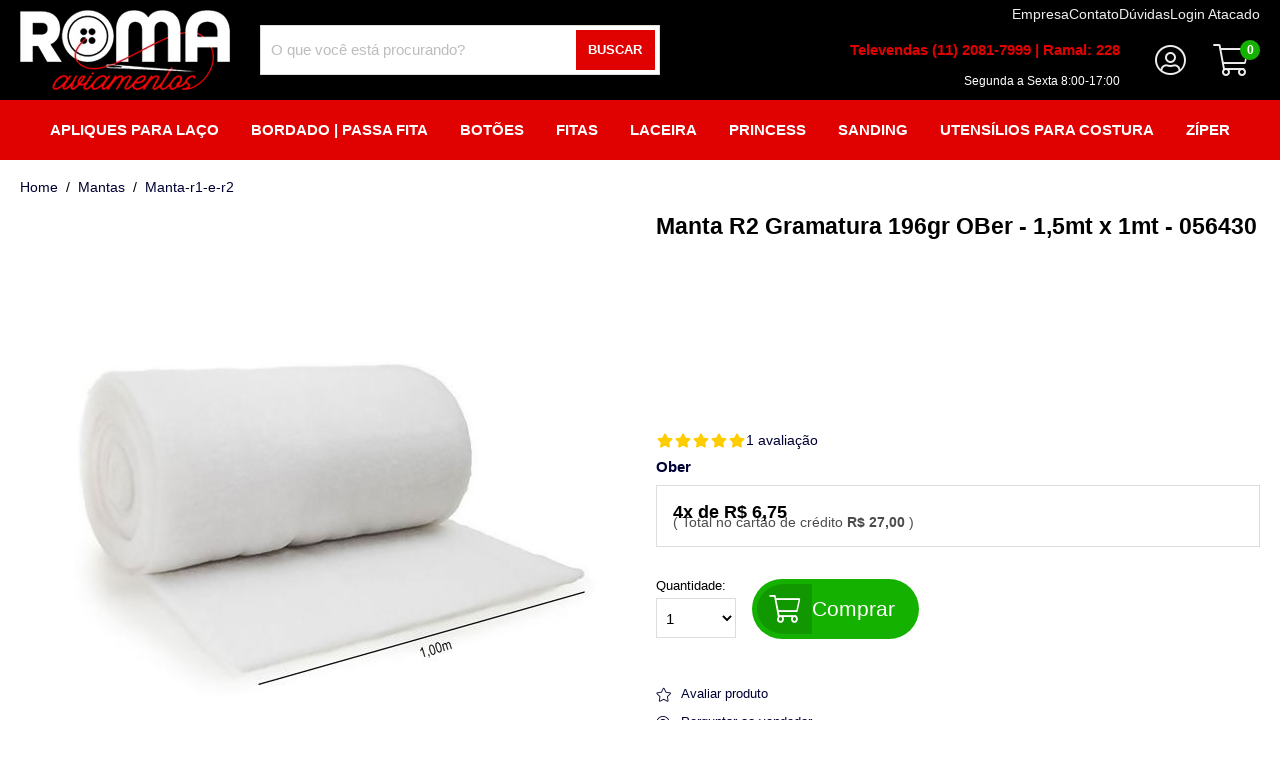

--- FILE ---
content_type: text/html; Charset=UTF-8
request_url: https://www.romaaviamentos.com.br/manta-r2-gramatura-196gr-ober--15mt-x-1mt--056430.78717.html
body_size: 10710
content:
<!doctype html>
<html class="no-js" lang="pt-br">

<head>
	<meta charset="utf-8">
	<title>Manta R2 Gramatura 196gr OBer - 1,5mt x 1mt - 056430</title>
	<meta name="description" content="compre Manta R2 Gramatura 196gr OBer RomaAviamentos.com.br Fazemos envios para todo Brasil e Parcelamos o seu pedido no cartão de crédito sem juros.">
	<meta http-equiv="X-UA-Compatible" content="IE=edge">
	<meta name="viewport" content="width=device-width, initial-scale=1.0">	
	<meta name="language" content="pt-br" />
	<link rel="shortcut icon" href="/favicon.ico" type="image/x-icon" />
	<link rel='canonical' href='https://www.romaaviamentos.com.br/manta-r2-gramatura-196gr-ober--15mt-x-1mt--056430.78717.html' />
	<meta name="theme-color" content="#fafafa">

	<meta property="og:title" content="Manta R2 Gramatura 196gr OBer - 1,5mt x 1mt - 056430" />
	<meta property="og:description" content="compre Manta R2 Gramatura 196gr OBer RomaAviamentos.com.br Fazemos envios para todo Brasil e Parcelamos o seu pedido no cartão de crédito sem juros." />
	<meta property="og:url" content='https://www.romaaviamentos.com.br/manta-r2-gramatura-196gr-ober--15mt-x-1mt--056430.78717.html' />
	<meta property='og:image' content='/octopus/design/images/102/products/b/manta poli ob patchowrk 2.jpg' />

	<!-- Place favicon.ico in the root directory -->

	<!-- CSS -->
	<link rel="stylesheet" href="/octopus/next/assets/css/product/normalize.css" media="screen and (min-width: 1px)">
	<link rel="preload" href="/octopus/next/assets/css/product/swiper-bundle.min.css" as="style" onload="this.onload=null;this.rel='stylesheet'">
	<noscript>
	<link rel="stylesheet" href="/octopus/next/assets/css/product/swiper-bundle.min.css" />
	</noscript>
	<link rel="preload" href="/octopus/next/assets/css/autoComplete.min.css" as="style" onload="this.onload=null;this.rel='stylesheet'">
	<noscript>
	<link rel="stylesheet" href="/octopus/next/assets/css/autoComplete.min.css" />
	</noscript>
	<link rel="stylesheet" href="/octopus/next/assets/css/product/style.css?v=202202011450" media="screen and (min-width: 1px)" />
	<link rel="shortcut icon" href="/favicon.ico" type="image/x-icon" />
<link rel="preload" href="/octopus/design/fonts/font-awesome/5.6.3/css/light.min.css" as="style" onload="this.onload=null;this.rel='stylesheet'">
<noscript><link rel="stylesheet" href="/octopus/design/fonts/font-awesome/5.6.3/css/light.min.css" /></noscript>
<link rel="preload" href="/octopus/design/fonts/font-awesome/5.6.3/css/brands.min.css" as="style" onload="this.onload=null;this.rel='stylesheet'">
<noscript><link rel="stylesheet" href="/octopus/design/fonts/font-awesome/5.6.3/css/brands.min.css" /></noscript>
<link rel="preload" href="/octopus/design/fonts/font-awesome/5.6.3/css/fontawesome.min.css" as="style" onload="this.onload=null;this.rel='stylesheet'">
<noscript><link rel="stylesheet" href="/octopus/design/fonts/font-awesome/5.6.3/css/fontawesome.min.css" /></noscript>
<link rel="stylesheet" href="/octopus/design/css/102_vars.css" />
	<link rel="stylesheet" href="/octopus/design/css/102_1_0_29_product.css" media="screen and (min-width: 1px)" />

	<!-- JS -->
	<script type="application/ld+json">
	[{"@context":"http://schema.org","@type":"WebSite","name":"Roma Aviamentos, Armarinhos e Artesanatos Online ","alternateName":"romaaviamentos","url":"https://www.romaaviamentos.com.br","potentialAction":{"@type":"SearchAction","target":"https://www.romaaviamentos.com.br/octopus/?m=QS&qsf=0&qs={qs}","query-input":"required name=qs"}},{"@context":"http://schema.org","@type":"BreadcrumbList","itemListElement":[{"@type":"ListItem","position":1,"item":{"@id":"https://www.romaaviamentos.com.br","name":"home"}},{"@type":"ListItem","position":2,"item":{"@id":"https://www.romaaviamentos.com.br/mantas","name":"Mantas"}},{"@type":"ListItem","position":3,"item":{"@id":"https://www.romaaviamentos.com.br/mantas/manta-r1-e-r2","name":"manta-r1-e-r2"}}]},{"@context":"https://schema.org/","@type":"Product","name":"Manta R2 Gramatura 196gr OBer - 1,5mt x 1mt - 056430","image":["/octopus/design/images/102/products/b/manta poli ob patchowrk 2.jpg"],"description":"Manta R2 Gramatura 196gr OBer - 1,5mt x 1mt\nIdeal para enchimentos e sustentabilidade na hora de confeccionar peças de vestuário , acessórios e muito mais.\n\nCor: Branca \n\nTamanho: 1,50mt x 1mt\n\nGramatura: 196gr.\n\nComposição: 100% Poliéster.","sku":"056430","gtin13":"7890000564304","brand":{"@type":"Brand","name":"Ober"},"aggregateRating":{"@type":"AggregateRating","ratingValue":5,"reviewCount":1},"review":{"@type":"Review","reviewRating":{"@type":"Rating","ratingValue":5},"author":{"@type":"Person","name":"Marines Dalila Allebrandt Teixeira"}},"offers":[{"@type":"Offer","url":"https://www.romaaviamentos.com.br/manta-r2-gramatura-196gr-ober--15mt-x-1mt--056430.78717.html","priceCurrency":"BRL","price":27,"priceSpecification":{"@type":"UnitPriceSpecification","priceType":"https://schema.org/ListPrice","price":27,"priceCurrency":"BRL"},"itemCondition":"https://schema.org/NewCondition","availability":"http://schema.org/InStock","seller":{"@type":"Organization","name":"Roma Aviamentos, Armarinhos e Artesanatos Online "}}]}]
	</script>

	
<!-- Google Tag Manager -->
<script>var dataLayer = dataLayer || [];(function(w,d,s,l,i){w[l]=w[l]||[];w[l].push({'gtm.start':
new Date().getTime(),event:'gtm.js'});var f=d.getElementsByTagName(s)[0],
j=d.createElement(s),dl=l!='dataLayer'?'&l='+l:'';j.async=true;j.src=
'https://www.googletagmanager.com/gtm.js?id='+i+dl;f.parentNode.insertBefore(j,f);
})(window,document,'script','dataLayer','GTM-N9CJ8SV');</script>
<!-- End Google Tag Manager -->
	
<!-- Facebook Pixel Code -->
<script>
!function(f,b,e,v,n,t,s)
{if(f.fbq)return;n=f.fbq=function(){n.callMethod?
n.callMethod.apply(n,arguments):n.queue.push(arguments)};
if(!f._fbq)f._fbq=n;n.push=n;n.loaded=!0;n.version='2.0';
n.queue=[];t=b.createElement(e);t.async=!0;
t.src=v;s=b.getElementsByTagName(e)[0];
s.parentNode.insertBefore(t,s)}(window, document,'script',
'https://connect.facebook.net/pt_BR/fbevents.js');
fbq('init', '');
fbq('track', 'PageView');
</script>
<noscript>
<img height="1" width="1" style="display:none" 
src="https://www.facebook.com/tr?id=&ev=PageView&noscript=1"/>
</noscript>
<!-- End Facebook Pixel Code -->
	
</head>
<body id="product_view">


<!-- Google Tag Manager (noscript) -->
<noscript><iframe src="https://www.googletagmanager.com/ns.html?id=GTM-N9CJ8SV"
height="0" width="0" style="display:none;visibility:hidden"></iframe></noscript>
<!-- End Google Tag Manager (noscript) -->


	<header>
		<div class="fluid-wrapper">
			<div id="logo">
				<a href="/" aria-label="home">
					<img
						id="logo_img"
						src="/octopus/design/images/102/logo.png"
						alt="Roma Aviamentos, Armarinhos e Artesanatos Online "
						width="200"
						height="100"
					/>
				</a>
			</div>
			
<div id="menu0">
	<input id="mn0_toggle" class="hidden" type="checkbox">
	<label for="mn0_toggle" class="icon-toggle"></label>
<ul><li><span id='mn0_0' class='mn0'><a href="/"><span>home</span></a></span></li><li><span id='mn0_1' class='mn0'><a href="https://www.romaaviamentos.com.br/quem-somos/"><span>empresa</span></a></span></li><li><span id='mn0_2' class='mn0'><a href="https://www.romaaviamentos.com.br/contato/"><span>contato</span></a></span></li><li><span id='mn0_3' class='mn0'><a href="https://www.romaaviamentos.com.br/duvidas/"><span>dúvidas</span></a></span></li><li><span id='mn0_4' class='mn0'><a href="https://www.romaaviamentos.com.br/login-atacado"><span>login atacado</span></a></span></li></ul>
</div>

			<div id="menuU">
				<input id="mnU_toggle" class="hidden" type="checkbox" />
				<label for="mnU_toggle" class="icon-toggle"></label>
				<ul>
					<li id="mnU_1"><a href="/account" rel="nofollow"><span>Meu cadastro</span></a></li>
					<li id="mnU_2"><a href="/account/orders" rel="nofollow"><span>Meus pedidos</span></a></li>
					<li id="mnU_4">
						<div id="nav-account">
							<span class="nav_title">Olá, </span>
							<span class="nav_login"><a href="/account" rel="nofollow">Faça seu login</a></span>
						</div>
					</li>
				</ul>
			</div>
			<form id="quicksearch-form" name="quickSearchFrm" method="GET" action="/?m=QS&origin=frm">
				<input type="hidden" name="m" value="QS" />
				<input type="hidden" name="origin" value="frm" />
				<input id="quicksearch_toggle" class="hidden" type="checkbox" />
				<label for="quicksearch_toggle" class="icon-toggle"></label>

				<div id="quicksearch-container" class="quicksearch_top">
					<div id="quicksearch-search" class="autoComplete_wrapper">
						<input id="autoComplete" name="qs" type="search" dir="ltr" spellcheck=false autocorrect="off" autocomplete="off" autocapitalize="off" />
					</div>
					<button id="quicksearch-button">Buscar</button>
				</div>

			</form>
			<div id="nav_cart">
				<div id="nav_cart_header">
					<a class="icon-toggle" href="/cart" rel="nofollow">
						<span>Meu Carrinho</span>
					</a>
					<div id="nav_cart_total_items">0</div>
				</div>
			</div>
		</div>
	</header>
	<div id="main_container">
		<nav id="shop_nav"></nav>
		<div id='banner_1'><div id="televendas" class="imagem3" style="position:absolute;top:35px;right:160px;z-index:1000;text-align:right;line-height:2em;color:#fff;">
	<span style="display:block;font-weight:600;color:#e00200;">Televendas (11) 2081-7999 | Ramal: 228</span>
	<span style="font-size:.8em;">Segunda a Sexta 8:00-17:00</span>
</div></div><div id='banner_4'><ul id="menuX">
	<li>
		<a>Apliques para laço</a>
		<ul>
			<li><a href="/apliques-para-laco/apliques-para-lacos">Apliques Para Laços</a> </li>
			<li><a href="/apliques-para-laco/aplique-de-acrilico">Aplique de acrílico</a> </li>
			<li><a href="/apliques-para-laco/aplique-de-silicone">Aplique de silicone </a> </li>
			<li><a href="/apliques-para-laco/aplique-de-resina">Aplique de resina </a> </li>
			<li><a href="/apliques-para-laco/aplique-glitter">Aplique glitter</a> </li>
			<li><a href="/apliques-para-laco/aplique-paete">Aplique paetê</a> </li>
			<li><a href="/apliques-para-laco/aplique-biscuit">Aplique biscuit</a> </li>
			<li><a href="/apliques-para-laco/aplique-metalizado">Aplique metalizado</a> </li>
			<li><a href="/apliques-para-laco/aplique-transparente">Aplique transparente</a> </li>
			<li><a href="/apliques-para-laco/ver-todos-apliques-para-laco">Ver todos Apliques para Laço</a> </li>
		</ul>
	</li>
	<li>
		<a href="/bordado--passa-fita">Bordado | Passa fita</a>
		<ul>
			<li><a href="/bordado--passa-fita/faixa-digital">Faixa Digital</a></li>
			<li><a href="/bordado--passa-fita/bordado">Bordado</a></li>
			<li><a href="/bordado--passa-fita/bordado-ingles">Bordado inglês</a></li>
			<li><a href="bordado--passa-fita/passa-fita">Passa fita</a></li>
			<li><a href="/bordado--passa-fita/faixa-ponto-cruz">Faixa ponto cruz</a></li>
			<li><a href="/bordado--passa-fita/ver-todos-bordadopassa-fita">Ver todos Bordado|Passa Fita</a></li>
		</ul>
	</li>
	<li>
		<a href="/botoes">Botões</a>
		<ul>
			<li><a href="/botoes/botao-de-metal">Botão de Metal</a></li>
			<li><a href="/botoes/botoes-2-furos">Botões 2 furos</a></li>
			<li><a href="/botoes/botoes-4-furo">Botões 4 furos</a></li>
			<li><a href="/botoes/botoes-artesanais">Botões artesanais</a></li>
			<li><a href="/botoes/botoes-imantados">Botões Imantados </a></li>
			<li><a href="/botoes/botoes-infantis">Botões infantis</a></li>
			<li><a href="/botoes/botoes-com-pe">Botões com pé</a></li>
			<li><a href="/botoes/botoes-de-madeira">Botões de madeira</a></li>
			<li><a href="/botoes/botoes-de-resina">Botões de resina</a></li>
			<li><a href="/botoes/botoes-flex-jeans">Botões flex jeans</a></li>
			<li><a href="/botoes/botoes-para-camisaria">Botões para camisaria</a></li>
			<li><a href="/botoes/botoes-para-forrar">Botões para forrar</a></li>
			<li><a href="/botoes/botoes-patchwork">Botões patchwork</a></li>
			<li><a href="/botoes/botoes-madreperola">Botões madrepérola</a></li>
			<li><a href="/botoes/botoes-de-pressao--ferro">Botões de pressão | Ferro</a></li>
			<li><a href="/botoes/botoes-de-pressao--plastico">Botões de pressão | Plástico</a></li>
			<li><a href="/botoes/ver-todos-botoes">Ver todos Botões</a></li>
		</ul>
	</li>
	<li>
		<a href="/fitas">Fitas</a>
		<ul>
			<li><a href="/fitas/borda-trabalhada">Borda Trabalhada </a></li>
			<li><a href="/fitas/raffia">Raffia</a></li>
			<li><a href="/fitas/sanding">Sanding</a></li>
			<li><a href="/fitas/gorgurao-lisa">Gorgurão lisa</a></li>
			<li><a href="/fitas/gorgurao-estampada">Gorgurão estampada</a></li>
			<li><a href="/fitas/cetim-lisa">Cetim lisa</a></li>
			<li><a href="/fitas/cetim-estampada">Cetim estampada</a></li>
			<li><a href="/fitas/pespontada">Pespontada</a></li>
			<li><a href="/fitas/degrade">Degradê</a></li>
			<li><a href="/fitas/dupla-face">Dupla face</a></li>
			<li><a href="/fitas/organza">Organza</a></li>
			<li><a href="/fitas/vazada">Vazada</a></li>
			<li><a href="/fitas/aramada">Aramada</a></li>
			<li><a href="/fitas/voal">Voal</a></li>
			<li><a href="/fitas/glitter">Glitter</a></li>
			<li><a href="/fitas/ver-todos--fitas">Xadrez</a></li>
			<li><a href="/fitas/poa">Poá</a></li>
			<li><a href="/fitas/pet">Pet</a></li>
			<li><a href="/fitas/juta">Juta</a></li>
			<li><a href="/fitas/jeans">Jeans</a></li>
			<li><a href="/fitas/tafeta">Tafetá</a></li>
			<li><a href="/fitas/veludo">Veludo</a></li>
			<li><a href="/fitas/crinol">Crinol</a></li>
			<li><a href="/fitas/carnaval">Carnaval</a></li>
			<li><a href="/fitas/pascoa">Páscoa </a></li>
			<li><a href="/fitas/festa-junina">Festa Junina</a></li>
			<li><a href="/fitas/halloween">Halloween</a></li>
			<li><a href="/fitas/natal">Natal</a></li>
			<li><a href="/fitas/ver-todos-fitas">Ver todos Fitas</a></li>
		</ul>
	</li>
	<li>
		<a href="/laceira">Laceira</a>
		<ul>
			<li><a href="/laceira/elasticos-pet--xuxinhas">Elásticos Pet | Xuxinhas</a></li>
			<li><a href="/laceira/fita-com-borda-trabalhada">Fita com Borda Trabalhada</a></li>
			<li><a href="/laceira/fita-gorgurao-lisa">Fita gorgurão lisa</a></li>
			<li><a href="/laceira/fita-tule">Fita Tule</a></li>
			<li><a href="/laceira/glitter">Glitter</a></li>
			<li><a href="/laceira/laco-piscina">Laço Piscina</a></li>
			<li><a href="/laceira/pingentes">Pingentes </a></li>
			<li><a href="/laceira/fita-gorgurao-estampada">Fita gorgurão estampada</a></li>
			<li><a href="/laceira/fita-de-cetim-lisa">Fita de cetim lisa</a></li>
			<li><a href="/laceira/fita-de-cetim-estampada">Fita de cetim estampada</a></li>
			<li><a href="/laceira/fita-pespontada">Fita pespontada</a></li>
			<li><a href="/laceira/fita-dupla-face">Fita dupla face</a></li>
			<li><a href="/laceira/fita-vazada">Fita vazada </a></li>
			<li><a href="/laceira/fita-degrade">Fita degradê</a></li>
			<li><a href="/laceira/fita-organza">Fita organza</a></li>
			<li><a href="/laceira/fita-glitter">Fita glitter</a></li>
			<li><a href="/laceira/fita-jeans">Fita jeans</a></li>
			<li><a href="/laceira/fita-voal">Fita voal</a></li>
			<li><a href="/laceira/tubo-de-strass">Tubo de strass</a></li>
			<li><a href="/laceira/aplique-de-acrilico">Aplique de acrílico</a></li>
			<li><a href="/laceira/aplique-de-silicone">Aplique de silicone </a></li>
			<li><a href="/laceira/aplique-biscuit">Aplique biscuit</a></li>
			<li><a href="/laceira/aplique-de-resina">Aplique de resina</a></li>
			<li><a href="/laceira/aplique-glitter_brilho">Aplique glitter/brilho</a></li>
			<li><a href="/laceira/aplique-metalizado">Aplique metalizado</a></li>
			<li><a href="/laceira/aplique-paete">Aplique paetê</a></li>
			<li><a href="/laceira/aplique-transparente">Aplique transparente</a></li>
			<li><a href="/laceira/meia-de-seda">Meia de seda</a></li>
			<li><a href="/laceira/enfeites">Enfeites</a></li>
			<li><a href="/laceira/pompom">Pompom</a></li>
			<li><a href="/laceira/presilha">Presilha</a></li>
			<li><a href="/laceira/tiara">Tiara</a></li>
			<li><a href="/laceira/lonita">Lonita</a></li>
			<li><a href="/laceira/perola">Pérola</a></li>
			<li><a href="/laceira/meia-perola">Meia pérola</a></li>
			<li><a href="/laceira/micangas">Miçangas</a></li>
			<li><a href="/laceira/lacos">Laços</a></li>
			<li><a href="/laceira/kits">Kits</a></li>
			<li><a href="/laceira/acessorios">Acessórios</a></li>
			<li><a href="/laceira/ver-todos-acessorios-laceira">Ver todos Acessórios Laceira</a></li>
		</ul>
	</li>
	<li>
		<a>Princess</a>
		<ul>
			<li><a href="/princess/apliques">Apliques</a></li>
			<li><a href="/princess/fitas">Fitas</a></li>
		</ul>
	</li>
	<li>
		<a>Sanding</a>
		<ul>
			<li><a href="/sanding/fitas-de-gorgurao-com-100y">Fitas de gorgurão com 100y</a> </li>
			<li><a href="/sanding/fitas-de-gorgurao-com-10m">Fitas de gorgurão com 10m</a> </li>
			<li><a href="/sanding/kit-gorgurao">Kit gorgurão</a> </li>
		</ul>
	</li>
	<li>
		<a href="/utensilios-para-costura/ver-todos--utensilios">Utensílios para Costura</a>
		<ul>
			<li><a href="/utensilios-para-costura/agulhas">Agulhas </a></li>
			<li><a href="/utensilios-para-costura/alfinete">Alfinete </a></li>
			<li><a href="/utensilios-para-costura/alicate">Alicate</a></li>
			<li><a href="/utensilios-para-costura/barbatana">Barbatana</a></li>
			<li><a href="/utensilios-para-costura/bobina">Bobina </a></li>
			<li><a href="/utensilios-para-costura/calcador">Calcador</a></li>
			<li><a href="/utensilios-para-costura/cortadores">Cortadores </a></li>
			<li><a href="/utensilios-para-costura/etiquetadoras">Etiquetadoras</a></li>
			<li><a href="/utensilios-para-costura/etiquetas">Etiquetas </a></li>
			<li><a href="/utensilios-para-costura/ferro-de-passar">Ferro de Passar</a></li>
			<li><a href="/utensilios-para-costura/furador-de-tecido">Furador de Tecido </a></li>
			<li><a href="/utensilios-para-costura/grampeador">Grampeador</a></li>
			<li><a href="/utensilios-para-costura/luminarias">Luminárias</a></li>
			<li><a href="/utensilios-para-costura/maquina-de-corte">Máquina de Corte</a></li>
			<li><a href="/utensilios-para-costura/maquina-de-croche">Máquina de Crochê</a></li>
			<li><a href="/utensilios-para-costura/marcador-de-tecido">Marcador de Tecido</a></li>
			<li><a href="/utensilios-para-costura/matriz-e-prensas">Matriz e Prensas</a></li>
			<li><a href="/utensilios-para-costura/organizadores">Organizadores</a></li>
			<li><a href="/utensilios-para-costura/passadores">Passadores</a></li>
			<li><a href="/utensilios-para-costura/pincas">Pinças </a></li>
			<li><a href="/utensilios-para-costura/pistola-de-cola-quente">Pistola de Cola Quente </a></li>
			<li><a href="/utensilios-para-costura/pistola-de-tag">Pistola de Tag</a></li>
			<li><a href="/utensilios-para-costura/prendedores">Prendedores</a></li>
			<li><a href="/utensilios-para-costura/refis-diversos">Refis Diversos</a></li>
			<li><a href="/utensilios-para-costura/reguas">Réguas </a></li>
			<li><a href="/utensilios-para-costura/sapatas">Sapatas</a></li>
			<li><a href="/utensilios-para-costura/suportes-e-bases">Suportes e Bases</a></li>
			<li><a href="/utensilios-para-costura/tabuas">Tabuas </a></li>
			<li><a href="/utensilios-para-costura/tesouras">Tesouras</a></li>
			<li><a href="/utensilios-para-costura/trenas">Trenas</a></li>
			<li><a href="/utensilios-para-costura/ver-todos-utensilios">Ver Todos Utensílios</a></li>
		</ul>
	</li>
	<li>
		<a href="/ziper">Zíper</a>
		<ul>
			<li><a href="/ziper/cursor">Cursor</a></li>
			<li><a href="/ziper/ziper-comum">Zíper comum</a></li>
			<li><a href="/ziper/ziper-invisivel">Zíper invisível</a></li>
			<li><a href="/ziper/ziper-metal">Zíper metal</a></li>
			<li><a href="/ziper/ziper-metro">Ziper metro</a></li>
			<li><a href="/ziper/ziper-comum">Zíper destacável</a></li>
			<li><a href="/ziper/ziper-aluminizado">Zíper aluminizado</a></li>
			<li><a href="/ziper/ziper-vislon-destacavel">Zíper vislon destacável</a></li>
			<li><a href="/ziper/ver-todos-ziper">Ver todos Zíper</a></li>
		</ul>
	</li>
</ul>

<style>
#ddm #ddm_1127 h2 a[href="https://www.romaaviamentos.com.br/promocao"]{color: #ff6699;}
#ddm_200 ul a{color: #f69}
</style>
</div><div id='banner_2006'><!--<a href="https://api.whatsapp.com/send?phone=5511996557731" target="_blank" style="position:fixed;bottom:30px;right:30px;z-index:1000;" rel="noreferrer">
	<img src="/octopus/design/images/102/misc/logowhatsapp.png" style="display:block" width="80" height="80">
</a>--></div>
		<main class="product-simple">
			<div class="fluid-wrapper">
				<div id="product_dynamics">
					<div class="fluid-wrapper">
						<div class="breadcrumb">
							
							<a href="https://www.romaaviamentos.com.br">
							home
							</a>
							
							<span class="breadcrumb-div"></span>
							
							<a href="https://www.romaaviamentos.com.br/mantas">
							Mantas
							</a>
							
							<span class="breadcrumb-div"></span>
							
							<a href="https://www.romaaviamentos.com.br/mantas/manta-r1-e-r2">
							manta-r1-e-r2
							</a>
							
						</div>
						<h1>Manta R2 Gramatura 196gr OBer - 1,5mt x 1mt - 056430</h1>
						<div id='product_gallery'>
							<div id='product_gallery_big'>
	<div class='swiper-container'>
		<div class='swiper-wrapper'><div class='swiper-slide product-zoom-link'>
	<img src='/octopus/design/images/102/products/b/manta poli ob patchowrk 2.jpg' alt='manta poli ob patchowrk 2' width='600' height='600' fetchpriority='high' />
</div>		</div>
		<div class='swiper-pagination'></div>
	</div>
</div>
<div id='product_gallery_thumbs'>
	<div class='swiper-container has-navigation'>
		<div class='swiper-wrapper'><div class='swiper-slide'>
	<img data-src='/octopus/design/images/102/products/t/manta poli ob patchowrk 2.jpg' alt='manta poli ob patchowrk 2' width='120' height='120' class='swiper-lazy' />
	<div class='swiper-lazy-preloader'></div>
</div>		</div>
		<div class='swiper-button-prev'></div>
		<div class='swiper-button-next'></div>
	</div>
</div>
						</div>
						<div id="product_texts">
							<div id="product_tags">
								<div id="product_status" class="product-status-1">
									<span></span>
								</div>
								<div id="product_promotion"></div>
								
							</div>			
							<div id="product_review">
								
<a href="#product_reviews">
	<span class="rating-stars">
		<svg viewBox='0 0 576 512' width='15' height='15' class='star'><path d='M259.3 17.8L194 150.2 47.9 171.5c-26.2 3.8-36.7 36.1-17.7 54.6l105.7 103-25 145.5c-4.5 26.3 23.2 46 46.4 33.7L288 439.6l130.7 68.7c23.2 12.2 50.9-7.4 46.4-33.7l-25-145.5 105.7-103c19-18.5 8.5-50.8-17.7-54.6L382 150.2 316.7 17.8c-11.7-23.6-45.6-23.9-57.4 0z'></path></svg><svg viewBox='0 0 576 512' width='15' height='15' class='star'><path d='M259.3 17.8L194 150.2 47.9 171.5c-26.2 3.8-36.7 36.1-17.7 54.6l105.7 103-25 145.5c-4.5 26.3 23.2 46 46.4 33.7L288 439.6l130.7 68.7c23.2 12.2 50.9-7.4 46.4-33.7l-25-145.5 105.7-103c19-18.5 8.5-50.8-17.7-54.6L382 150.2 316.7 17.8c-11.7-23.6-45.6-23.9-57.4 0z'></path></svg><svg viewBox='0 0 576 512' width='15' height='15' class='star'><path d='M259.3 17.8L194 150.2 47.9 171.5c-26.2 3.8-36.7 36.1-17.7 54.6l105.7 103-25 145.5c-4.5 26.3 23.2 46 46.4 33.7L288 439.6l130.7 68.7c23.2 12.2 50.9-7.4 46.4-33.7l-25-145.5 105.7-103c19-18.5 8.5-50.8-17.7-54.6L382 150.2 316.7 17.8c-11.7-23.6-45.6-23.9-57.4 0z'></path></svg><svg viewBox='0 0 576 512' width='15' height='15' class='star'><path d='M259.3 17.8L194 150.2 47.9 171.5c-26.2 3.8-36.7 36.1-17.7 54.6l105.7 103-25 145.5c-4.5 26.3 23.2 46 46.4 33.7L288 439.6l130.7 68.7c23.2 12.2 50.9-7.4 46.4-33.7l-25-145.5 105.7-103c19-18.5 8.5-50.8-17.7-54.6L382 150.2 316.7 17.8c-11.7-23.6-45.6-23.9-57.4 0z'></path></svg><svg viewBox='0 0 576 512' width='15' height='15' class='star'><path d='M259.3 17.8L194 150.2 47.9 171.5c-26.2 3.8-36.7 36.1-17.7 54.6l105.7 103-25 145.5c-4.5 26.3 23.2 46 46.4 33.7L288 439.6l130.7 68.7c23.2 12.2 50.9-7.4 46.4-33.7l-25-145.5 105.7-103c19-18.5 8.5-50.8-17.7-54.6L382 150.2 316.7 17.8c-11.7-23.6-45.6-23.9-57.4 0z'></path></svg>
	</span>
	<span class="reviews-desc">1 avaliação</span>
</a>

							</div>
							
<div id="product_description">
	<a id="product_brand" href='/ober'>
		Ober
	</a>
	<div>Manta R2 Gramatura 196gr OBer - 1,5mt x 1mt<br />Ideal para enchimentos e sustentabilidade na hora de confeccionar peças de vestuário , acessórios e muito mais.<br /><br />Cor: Branca <br /><br />Tamanho: 1,50mt x 1mt<br /><br />Gramatura: 196gr.<br /><br />Composição: 100% Poliéster.</div>
</div>

<div id="product_prices" >
	
</div>

<div id="product_availability" >
	<form id='product_buy_form' name='productBuyFrm' method='POST' action='/cart/add'>
	<label>
		Quantidade:
		<select id='product_availability_quantity' name='idVariant-78717'><option value='1'>1</option><option value='2'>2</option><option value='3'>3</option><option value='4'>4</option><option value='5'>5</option><option value='6'>6</option><option value='7'>7</option><option value='8'>8</option><option value='9'>9</option><option value='10'>10</option><option value='11'>11</option><option value='12'>12</option><option value='13'>13</option><option value='14'>14</option><option value='15'>15</option><option value='16'>16</option><option value='17'>17</option><option value='18'>18</option><option value='19'>19</option><option value='20'>20</option><option value='21'>21</option><option value='22'>22</option><option value='23'>23</option><option value='24'>24</option><option value='25'>25</option><option value='26'>26</option><option value='27'>27</option><option value='28'>28</option><option value='29'>29</option><option value='30'>30</option><option value='31'>31</option><option value='32'>32</option><option value='33'>33</option><option value='34'>34</option><option value='35'>35</option><option value='36'>36</option><option value='37'>37</option><option value='38'>38</option><option value='39'>39</option><option value='40'>40</option><option value='41'>41</option><option value='42'>42</option><option value='43'>43</option><option value='44'>44</option><option value='45'>45</option><option value='46'>46</option><option value='47'>47</option><option value='48'>48</option><option value='49'>49</option><option value='50'>50</option><option value='51'>51</option><option value='52'>52</option><option value='53'>53</option><option value='54'>54</option><option value='55'>55</option><option value='56'>56</option><option value='57'>57</option><option value='58'>58</option><option value='59'>59</option><option value='60'>60</option><option value='61'>61</option><option value='62'>62</option><option value='63'>63</option><option value='64'>64</option><option value='65'>65</option><option value='66'>66</option><option value='67'>67</option><option value='68'>68</option><option value='69'>69</option><option value='70'>70</option><option value='71'>71</option><option value='72'>72</option><option value='73'>73</option><option value='74'>74</option><option value='75'>75</option><option value='76'>76</option><option value='77'>77</option><option value='78'>78</option><option value='79'>79</option><option value='80'>80</option><option value='81'>81</option><option value='82'>82</option><option value='83'>83</option><option value='84'>84</option><option value='85'>85</option><option value='86'>86</option><option value='87'>87</option><option value='88'>88</option><option value='89'>89</option><option value='90'>90</option><option value='91'>91</option><option value='92'>92</option><option value='93'>93</option><option value='94'>94</option><option value='95'>95</option><option value='96'>96</option><option value='97'>97</option><option value='98'>98</option><option value='99'>99</option><option value='100'>100</option>		</select>
	</label>
	<button id='product_btn_buy' class='btn-buy button'><span>comprar</span></button>
</form>
</div>

							
							<div id="product_internal_links">
								<!-- TODO:
								<a id="wishlist_link" href="" rel="nofollow"><span>Adicionar aos favoritos</span></a>
								<a id="shipping_link" href="" rel="nofollow"><span>Calcular frete</span></a>
								-->
								<a id="review_link" href="/reviews?id=78717" rel="nofollow">
									<span>Avaliar produto</span>
								</a>
								<a id="asq_link" href="/questions-answers?id=78717" rel="nofollow">
									<span>Perguntar ao vendedor</span>
								</a>
								
								<a id="shippingSimulator_link" href="#" rel="nofollow">
									<span>Simular frete deste item</span>
								</a>
								
							</div>
						</div>
						<div id="product_buy_together"></div>
					</div>
				</div>
				
<div id="product_details">
	<div class="fluid-wrapper">
		<p class="section-title"><span>Informações sobre o produto</span></p>

		<div id="product_details_1">
			<h2>
				<span class="details-title">Descrição</span>
				<span class="product-name">Manta R2 Gramatura 196gr OBer - 1,5mt x 1mt - 056430</span>
			</h2>
			<div class="details-content">
				Manta R2 Gramatura 196gr OBer - 1,5mt x 1mt<br />Ideal para enchimentos e sustentabilidade na hora de confeccionar peças de vestuário , acessórios e muito mais.<br /><br />Cor: Branca <br /><br />Tamanho: 1,50mt x 1mt<br /><br />Gramatura: 196gr.<br /><br />Composição: 100% Poliéster.
			</div>
		</div>

	</div>
</div>

				<div id="crossSelling"></div>
				<div id="recommendations"></div>
				<div id="product_reviews"></div>
				<div id="product_asq"></div>
			</div>
		</main>
		<!--banners after main-->
	</div>
	<div id='product_zoom_gallery'>
		<div>
	<div id='product_zoom_gallery_big' class='swiper-container' width='700' height='700'>
		<div class='swiper-wrapper'><div id='variant_78717' class='swiper-zoom swiper-slide'>
	<a href='/octopus/design/images/102/products/o/manta poli ob patchowrk 2.jpg'>
		<img
			data-src='/octopus/design/images/102/products/z/manta poli ob patchowrk 2.jpg'
			class='swiper-lazy'
		/>
	</a>
	<div class='swiper-lazy-preloader'></div>
</div>		</div>
	</div>
	<small>
		<svg xmlns='http://www.w3.org/2000/svg' viewBox='0 0 1024 1024' width='30'>
			<g transform='translate(0,1024) scale(0.1,-0.1)' fill='current'>
				<path d='M4220 10215 c-318 -38 -576 -116 -855 -257 -438 -220 -817 -588 -1058 -1024 -200 -362 -307 -780 -307 -1197 0 -191 11 -304 51 -502 120 -601 464 -1140 968 -1515 137 -102 181 -124 251 -124 144 -1 241 149 181 279 -21 47 -54 77 -182 165 -122 84 -380 341 -469 467 -269 384 -394 779 -393 1238 2 332 65 606 208 900 259 534 736 937 1302 1100 201 57 271 67 538 71 279 4 367 -5 565 -57 811 -214 1405 -867 1545 -1699 21 -120 28 -421 14 -548 -24 -225 -98 -479 -204 -702 -70 -147 -78 -189 -50 -258 57 -136 244 -164 339 -52 83 99 230 482 280 731 66 324 60 754 -15 1068 -186 790 -741 1442 -1484 1745 -381 155 -834 218 -1225 171z'></path>
				<path d='M4280 9215 c-323 -47 -616 -197 -850 -434 -118 -120 -203 -239 -274 -384 -65 -133 -97 -224 -127 -367 -33 -153 -34 -427 -1 -588 41 -204 126 -406 185 -442 79 -49 178 -1 194 93 4 27 -4 55 -36 127 -68 150 -102 299 -108 470 -6 172 9 279 63 440 139 415 486 721 926 816 129 28 372 26 507 -4 233 -52 438 -164 604 -328 100 -99 164 -185 226 -304 100 -192 141 -361 141 -579 0 -211 -40 -378 -132 -560 -55 -108 -60 -150 -25 -202 26 -39 89 -66 129 -56 47 12 88 58 132 146 110 220 158 423 158 677 -1 276 -70 530 -207 761 -218 365 -603 635 -1012 709 -122 22 -374 27 -493 9z'></path>
				<path d='M4340 8423 c-14 -2 -54 -13 -90 -24 -188 -59 -341 -193 -425 -372 -75 -159 -69 -2 -75 -1855 l-5 -1663 -240 202 c-264 221 -291 242 -382 288 -108 54 -202 75 -338 75 -144 1 -220 -17 -350 -79 -367 -176 -534 -615 -378 -997 13 -34 358 -582 766 -1217 407 -636 756 -1185 774 -1221 43 -85 77 -191 103 -317 64 -320 214 -591 453 -820 201 -192 446 -321 732 -385 99 -23 108 -23 820 -23 l720 0 110 26 c303 73 541 205 750 415 118 118 196 224 270 366 72 138 99 213 145 403 45 183 67 242 150 398 80 153 124 257 175 422 104 336 174 790 205 1324 5 102 10 490 10 863 0 745 0 752 -61 886 -152 338 -541 495 -901 365 -39 -13 -71 -23 -73 -21 -2 2 -15 33 -29 71 -103 274 -364 457 -656 459 -111 1 -156 -7 -268 -49 -88 -32 -112 -35 -112 -11 0 6 -17 38 -37 72 -43 71 -139 175 -201 218 -192 132 -445 164 -671 84 -24 -9 -45 -16 -47 -16 -2 0 -5 352 -7 783 -3 870 1 821 -74 974 -86 178 -255 314 -451 364 -71 18 -237 25 -312 12z m262 -421 c66 -33 123 -94 147 -157 19 -52 20 -90 28 -1636 8 -1579 8 -1584 29 -1624 48 -92 172 -131 263 -83 25 13 59 40 75 61 l31 39 5 561 c5 511 7 566 23 601 54 122 148 179 292 178 123 -1 218 -60 272 -170 l28 -57 5 -712 5 -711 30 -43 c41 -58 94 -84 172 -84 52 0 68 5 104 30 24 17 52 46 64 65 19 34 20 54 25 560 6 603 4 585 95 676 152 152 396 110 492 -85 l28 -56 5 -746 5 -745 28 -42 c76 -115 258 -115 334 0 l28 41 5 516 c5 511 5 516 28 561 37 75 78 117 149 152 159 78 338 17 412 -142 l26 -55 3 -465 c5 -684 -16 -1240 -59 -1585 -21 -169 -78 -460 -119 -605 -52 -185 -94 -288 -191 -475 -86 -167 -127 -278 -159 -435 -88 -427 -374 -744 -787 -874 -137 -43 -246 -48 -898 -44 l-600 4 -95 26 c-330 90 -589 299 -738 594 -42 84 -67 162 -103 322 -38 169 -77 281 -138 397 -26 50 -180 297 -342 550 -977 1522 -1171 1827 -1185 1866 -23 61 -23 181 -1 245 38 111 139 210 245 240 82 24 203 16 273 -19 33 -16 214 -161 464 -372 226 -190 429 -357 452 -371 101 -61 238 -14 289 101 5 11 11 829 14 1915 l5 1895 23 46 c39 79 112 141 202 170 48 16 162 5 212 -19z'></path>
			</g>
		</svg>
		Zoom
	</small>
	<div id='product_zoom_gallery_thumbs' class='swiper-container has-navigation'>
		<div class='swiper-wrapper'><div class='swiper-slide'>
	<img
		data-src='/octopus/design/images/102/products/t/manta poli ob patchowrk 2.jpg'
		loading='lazy'
		alt='manta poli ob patchowrk 2'
		width='120'
		height='120'
		class='swiper-lazy'
	/>
	<div class='swiper-lazy-preloader'></div>
</div>		</div>
		<div class='swiper-button-prev'></div>
		<div class='swiper-button-next'></div>
	</div>
</div>
<button type='button' id='product_zoom_close' onclick='Page.closeZoom()'>fechar</button>
	</div>
	<div id="shop_newsletter"></div>
	<footer id="shop_footer">
		<div class="fluid-wrapper">&nbsp;</div>
	</footer>
	
	<script defer src="/octopus/next/assets/js/product/bundle-min.js?v=202404011135"></script>
	

	<script id="__DATA__" type="application/json">
{"type":"Product","data":{"id":40089,"name":"Manta R2 Gramatura 196gr OBer - 1,5mt x 1mt - 056430","swap_depth":0,"title":"Manta R2 Gramatura 196gr OBer - 1,5mt x 1mt","description":"compre Manta R2 Gramatura 196gr OBer RomaAviamentos.com.br Fazemos envios para todo Brasil e Parcelamos o seu pedido no cartão de crédito sem juros.","keyWords":"undefined","type":"SIMPLE","UoM":{"type":"UoM","data":{"id":2,"uom":"un"}},"Manufacturer":{"type":"Manufacturer","data":{"id":221,"manufacturer":"Ober","logo":"/assets/img/brands/ober.png"}},"VariantOptions":[],"BreadcrumbList":[{"url":"https://www.romaaviamentos.com.br","name":"home"},{"url":"https://www.romaaviamentos.com.br/mantas","name":"Mantas"},{"url":"https://www.romaaviamentos.com.br/mantas/manta-r1-e-r2","name":"manta-r1-e-r2"}],"AggregateRating":{"type":"AggregateRating","data":{"reviews":1,"ratingValue":5}},"Variants":[{"type":"Variant","data":{"id":78717,"idProduct":40089,"icon":true,"codComp":"","sku":"056430","width":35,"height":12,"depth":30,"weight":300,"gtin":"7890000564304","name":""},"Pictures":[{"type":"Picture","data":{"id":649824,"idVariant":78717,"icon":true,"src":"/octopus/design/images/102/products/{size}/manta poli ob patchowrk 2.jpg","alt":"manta poli ob patchowrk 2","relatedTo":0}}],"Price":{"type":"Price","data":{"idCatalog":1,"idAvailability":1,"idStatus":1,"status":"","listprice":27,"ourprice":27,"sale_price":27,"discount":0,"qtAtStock":128,"installment":{"max":4,"interest":0,"beta":0},"credit_card":{"idPayment":1,"acronym":"CC","name":"Cartão de Crédito","alpha":1,"beta":0}}}}],"PaymentMethods":[{"type":"PaymentMethod","data":{"idPayment":-1,"acronym":"UE","name":"Sob Avaliação","alpha":1,"beta":0}},{"type":"PaymentMethod","data":{"idPayment":1,"acronym":"CC","name":"Cartão de Crédito","alpha":1,"beta":0}},{"type":"PaymentMethod","data":{"idPayment":4,"acronym":"BB","name":"Boleto Bancário","alpha":1,"beta":0}},{"type":"PaymentMethod","data":{"idPayment":9,"acronym":"PX","name":"Pix","alpha":1,"beta":0}}],"description1":"Manta R2 Gramatura 196gr OBer - 1,5mt x 1mt\nIdeal para enchimentos e sustentabilidade na hora de confeccionar peças de vestuário , acessórios e muito mais.\n\nCor: Branca \n\nTamanho: 1,50mt x 1mt\n\nGramatura: 196gr.\n\nComposição: 100% Poliéster.","Variant":{"type":"Variant","data":{"id":78717,"idProduct":40089,"icon":true,"codComp":"","sku":"056430","width":35,"height":12,"depth":30,"weight":300,"gtin":"7890000564304","name":""},"Pictures":[{"type":"Picture","data":{"id":649824,"idVariant":78717,"icon":true,"src":"/octopus/design/images/102/products/{size}/manta poli ob patchowrk 2.jpg","alt":"manta poli ob patchowrk 2","relatedTo":0}}],"Price":{"type":"Price","data":{"idCatalog":1,"idAvailability":1,"idStatus":1,"status":"","listprice":27,"ourprice":27,"sale_price":27,"discount":0,"qtAtStock":128,"installment":{"max":4,"interest":0,"beta":0},"credit_card":{"idPayment":1,"acronym":"CC","name":"Cartão de Crédito","alpha":1,"beta":0}}}},"canonical":"https://www.romaaviamentos.com.br/manta-r2-gramatura-196gr-ober--15mt-x-1mt--056430.78717.html","pictures":[{"idVariant":78717,"src":"/octopus/design/images/102/products/{size}/manta poli ob patchowrk 2.jpg","alt":"manta poli ob patchowrk 2","icon":true}],"extraDetails":false,"display_type":"product-simple","schemas":[{"@context":"http://schema.org","@type":"WebSite","name":"Roma Aviamentos, Armarinhos e Artesanatos Online ","alternateName":"romaaviamentos","url":"https://www.romaaviamentos.com.br","potentialAction":{"@type":"SearchAction","target":"https://www.romaaviamentos.com.br/octopus/?m=QS&qsf=0&qs={qs}","query-input":"required name=qs"}},{"@context":"http://schema.org","@type":"BreadcrumbList","itemListElement":[{"@type":"ListItem","position":1,"item":{"@id":"https://www.romaaviamentos.com.br","name":"home"}},{"@type":"ListItem","position":2,"item":{"@id":"https://www.romaaviamentos.com.br/mantas","name":"Mantas"}},{"@type":"ListItem","position":3,"item":{"@id":"https://www.romaaviamentos.com.br/mantas/manta-r1-e-r2","name":"manta-r1-e-r2"}}]},{"@context":"https://schema.org/","@type":"Product","name":"Manta R2 Gramatura 196gr OBer - 1,5mt x 1mt - 056430","image":["/octopus/design/images/102/products/b/manta poli ob patchowrk 2.jpg"],"description":"Manta R2 Gramatura 196gr OBer - 1,5mt x 1mt\nIdeal para enchimentos e sustentabilidade na hora de confeccionar peças de vestuário , acessórios e muito mais.\n\nCor: Branca \n\nTamanho: 1,50mt x 1mt\n\nGramatura: 196gr.\n\nComposição: 100% Poliéster.","sku":"056430","gtin13":"7890000564304","brand":{"@type":"Brand","name":"Ober"},"aggregateRating":{"@type":"AggregateRating","ratingValue":5,"reviewCount":1},"review":{"@type":"Review","reviewRating":{"@type":"Rating","ratingValue":5},"author":{"@type":"Person","name":"Marines Dalila Allebrandt Teixeira"}},"offers":[{"@type":"Offer","url":"https://www.romaaviamentos.com.br/manta-r2-gramatura-196gr-ober--15mt-x-1mt--056430.78717.html","priceCurrency":"BRL","price":27,"priceSpecification":{"@type":"UnitPriceSpecification","priceType":"https://schema.org/ListPrice","price":27,"priceCurrency":"BRL"},"itemCondition":"https://schema.org/NewCondition","availability":"http://schema.org/InStock","seller":{"@type":"Organization","name":"Roma Aviamentos, Armarinhos e Artesanatos Online "}}]}]},"expires":"2026-01-16","shop_id":102,"config":{"social":{"google":{"containerID":"GTM-N9CJ8SV","reCAPTCHA":{"site_key":"6LeHwboiAAAAADRrEiBxsFzokz9v0doFnghlNvEo"}},"facebook":{"pixel_id":""}},"useSolr":true,"useItemAddedModal":true,"useFoundCheaper":false,"useShippingSimulator":true,"logoSize":{"width":200,"height":100},"css":{"version":"1_0_29"}},"css_version":"102_1_0_29_product.css","variant_display_type":"default"}
	</script>
</body>
</html>


--- FILE ---
content_type: text/html;charset=utf-8
request_url: https://pageview-notify.rdstation.com.br/send
body_size: -75
content:
1f8c238a-a648-42f5-8c56-47b8e8ae675a

--- FILE ---
content_type: text/css
request_url: https://www.romaaviamentos.com.br/octopus/next/assets/css/product/style.css?v=202202011450
body_size: 2623
content:
html{-webkit-box-sizing:border-box;box-sizing:border-box; scroll-behavior: smooth;}
*,*:before,*:after {-webkit-box-sizing: inherit;box-sizing: inherit;}
*{scroll-margin-top:2rem}
img{display: inline-block; max-width:100%; height:auto;}
iframe{display:block; max-width: 100%;}
.hidden{position: absolute; width: 0; opacity:0; visibility: hidden;}
.rating-stars{display: -webkit-box;display: -ms-flexbox;display: flex;}
.rating-stars svg{margin: 0 1px;}
.rating-stars path {fill: #fc0}
/*swiper*/
.swiper-container{position:relative;overflow-x: hidden;}
.swiper-pagination{position:relative;bottom: 0 !important; margin:10px 0;}
.swiper-pagination-bullet{opacity:.1}
.swiper-pagination-bullet-active{opacity:1}
.swiper-button-prev{left:0}
.swiper-button-next{right:0}
.swiper-slide{-ms-flex-item-align: center;-ms-grid-row-align: center;align-self: center; max-width: 100% !important; font-size:0;}
.swiper-lazy-preloader{border-width: 2px;}
.swiper-lazy:not(.swiper-lazy-loaded){display: none;}
.has-navigation{padding:0 30px;}
.has-navigation .swiper-slide{opacity:0;}
.has-navigation .swiper-slide-visible{opacity:1}
/*product gallery*/
#product_gallery_big img{cursor: -webkit-zoom-in;cursor: zoom-in}
#product_gallery_thumbs img{cursor:pointer;}
/*zoom_gallery*/
.product-zoom-link{display:block; cursor: pointer;}
#product_zoom_gallery{position: fixed; top: 50%; right: 50%; bottom: 50%; left: 50%; z-index: 10000; background: #fff; opacity: 0; overflow: hidden; -webkit-transition: opacity .3s linear; -o-transition: opacity .3s linear; transition: opacity .3s linear;}
#product_zoom_gallery > div{position: relative; width: 1200px; max-width: 100%;}
#product_zoom_gallery_big{width: 100%;max-width:600px; margin: 0 auto; overflow: hidden;}
#product_zoom_gallery_big a{width:auto !important;max-width: 100% !important;}
#product_zoom_gallery_thumbs{position:relative; width:1200px; max-width: 100%; margin: 20px auto; overflow: hidden;}
#product_zoom_gallery_thumbs img{cursor: pointer;}
#product_zoom_gallery small{ display: -webkit-box; display: -ms-flexbox; display: flex; -webkit-box-pack: center; -ms-flex-pack: center; justify-content: center; -webkit-box-align: center; -ms-flex-align: center; align-items: center; margin-top: 20px; opacity: .5}
#product_zoom_close{position:absolute; top: 1rem; right: 1rem; width: 40px; padding: 0; background: #666 url("data:image/svg+xml,%3Csvg xmlns='http://www.w3.org/2000/svg' viewBox='0 0 320 512' %3E%3Cpath fill='%23fff' d='M193.94 256L296.5 153.44l21.15-21.15c3.12-3.12 3.12-8.19 0-11.31l-22.63-22.63c-3.12-3.12-8.19-3.12-11.31 0L160 222.06 36.29 98.34c-3.12-3.12-8.19-3.12-11.31 0L2.34 120.97c-3.12 3.12-3.12 8.19 0 11.31L126.06 256 2.34 379.71c-3.12 3.12-3.12 8.19 0 11.31l22.63 22.63c3.12 3.12 8.19 3.12 11.31 0L160 289.94 262.56 392.5l21.15 21.15c3.12 3.12 8.19 3.12 11.31 0l22.63-22.63c3.12-3.12 3.12-8.19 0-11.31L193.94 256z'%3E%3C/path%3E%3C/svg%3E") no-repeat center center / 15px; cursor: pointer; font-size: 0;}
.MagicZoomBigImageCont img{max-width: unset;}
@media only screen and (min-width: 1025px){
	#product_gallery_thumbs{min-height: 80px;}
}
@media only screen and (min-width: 1025px) and (max-height: 900px){
	#product_zoom_gallery_big{max-width: 60vh}
}
/*zoom active*/
body.hide{max-height:90vh;overflow:hidden;}
body.hide #product_grid_buy{display:none}
#product_zoom_gallery.active {top: 0; right: 0; bottom: 0; left: 0; display: -webkit-box; display: -ms-flexbox; display: flex; -webkit-box-orient: vertical; -webkit-box-direction: normal; -ms-flex-direction: column; flex-direction: column; -webkit-box-align: center; -ms-flex-align: center; align-items: center; -webkit-box-pack: center; -ms-flex-pack: center; justify-content: center; height: 100vh; padding:20px; opacity: 1;}
/*youtube embed*/
.youtube-container {position: relative; max-width:1200px; overflow: hidden;}
.youtube-player {position: relative; z-index: 100; display: block; width: 100%; height: 100%; padding-bottom: 56.25%; cursor: pointer; overflow: hidden; }
.youtube-thumb {position: absolute; display: block; width: 100%; height:100%;}
.play-button { position: absolute; left: 50%; top: 50%; z-index: 150; margin-left: -34px; margin-top: -24px; color: #000; -webkit-transition: color .2s ease-in-out; -o-transition: color .2s ease-in-out; transition: color .2s ease-in-out;}
.youtube-player>div:after{content:''; position: absolute; top:0; right:0; bottom:0; left:0; -webkit-transition: background .2s ease-in-out; -o-transition: background .2s ease-in-out; transition: background .2s ease-in-out;}
.youtube-player:hover >div:after{background:rgba(0,0,0,.15)}
.youtube-player:hover .play-button{color:#FF0000}
#youtube-iframe {position: absolute; top: 0; left: 0; z-index: 200; width: 100%; height: 100%;}
/*modal*/
#modal { position:fixed; top:0; right:0; bottom:0; left:0; z-index:1000000; display:-webkit-box; display:-ms-flexbox; display:flex; -webkit-box-pack:center; -ms-flex-pack:center; justify-content:center; -webkit-box-align:center; -ms-flex-align:center; align-items:center; overflow-y:auto; padding: 1rem;}
#modal-content { position:relative; z-index:1000001; padding:2rem; background:#fff; -webkit-box-shadow:0 0 10px rgba(0,0,0,.75); box-shadow:0 0 10px rgba(0,0,0,.75); -webkit-animation:fadeInDown .7s ease-in-out; animation:fadeInDown .7s ease-in-out;}
#modal-close { cursor:pointer }
#modal-close:before { content:''; position:absolute; top:1em; right:1em; z-index:1000002; width: 2rem; height: 2rem; background-image: url("data:image/svg+xml,%3Csvg xmlns='http://www.w3.org/2000/svg' viewBox='0 0 512 512' %3E%3Cpath fill='%23666666' d='M256 8C119 8 8 119 8 256s111 248 248 248 248-111 248-248S393 8 256 8zm0 448c-110.5 0-200-89.5-200-200S145.5 56 256 56s200 89.5 200 200-89.5 200-200 200zm101.8-262.2L295.6 256l62.2 62.2c4.7 4.7 4.7 12.3 0 17l-22.6 22.6c-4.7 4.7-12.3 4.7-17 0L256 295.6l-62.2 62.2c-4.7 4.7-12.3 4.7-17 0l-22.6-22.6c-4.7-4.7-4.7-12.3 0-17l62.2-62.2-62.2-62.2c-4.7-4.7-4.7-12.3 0-17l22.6-22.6c4.7-4.7 12.3-4.7 17 0l62.2 62.2 62.2-62.2c4.7-4.7 12.3-4.7 17 0l22.6 22.6c4.7 4.7 4.7 12.3 0 17z'%3E%3C/path%3E%3C/svg%3E");}
#modal-close:after { content:''; position:fixed; background:rgba(0,0,0,.8); top:0; right:0; bottom:0; left:0; cursor:pointer }
/*modal cart*/
.added-items-modal #modal-content{position: absolute;top: 0;right: 0;bottom: 0;width: 100%;max-width: 450px;text-align: left;}
#added_items{display: flex;flex-direction: column;height: 100%; text-align: center}
#added_items svg{margin: 0 auto .5rem; width: 4rem; fill: #383}
#added_items h1{font-size: 1.4em; font-weight: 600; color: #383}
#added_items_list{overflow-y: auto;scrollbar-width: thin;}
#added_items_list ul{margin:0;padding:0;list-style:none;}
#added_items_list .item-added{position: relative;display: flex;padding: 0.5rem;border-bottom: 1px solid var(--border);}
#added_items_list .item-img{flex: 0 0 80px;margin-right: 10px;}
#added_items_list .item-img img{display: block;}
#added_items_list .item-name{line-height: 1.5;font-size: 0.85em;}
#added_items_list .item-name span{display: block;}
#added_items_list .item-qty{position: absolute;top: 5px;left: 0;width: 29px;background: var(--primary);border: 2px solid #fff;border-radius: 50%;text-align: center;line-height: 25px;color: var(--primaryForeground);}
#item_added_actions{flex: 0 0 50px;margin-top: 1rem;}
#item_added_actions button{width: 100%;padding: 0;font-size: 1em;font-weight: 600;}
#item_added_actions button[name="btnContinueShopping"]{background: none;color: var(--foreground);}
#item_added_actions .btn-loading{display: flex;justify-content: center;align-items: center;background: none;color: var(--foreground);opacity: 0.5;}
#item_added_actions .btn-loading:before{content: '\F110';width: 40px;height:40px;margin: 0;background: none;line-height: 40px;font-family: var(--font_icon);animation: rotate 1s infinite;}
#item_added_actions .btn-loading:after{content: 'Carregando';}
#item_added_actions .btn-loading span{display: none;}

@-moz-keyframes rotate{from{transform: rotate(0);} to{transform: rotate(360deg);}}
@-webkit-keyframes rotate{from{transform: rotate(0);} to{transform: rotate(360deg);}}
@-o-keyframes rotate{from{transform: rotate(0);}to{transform: rotate(360deg);}}
@keyframes rotate{from{transform: rotate(0);}to{transform: rotate(360deg);}}
/*modal shipping*/
#product_shipping_simulator{max-width: 600px; text-align:left;}
#product_shipping_simulator h2{font-size: 1.2em;}
#shipping_simulator_form{margin: 1rem 0;}
#shipping_simulator_form label{font-size: .9em; opacity: .5;}
#shipping_simulator_cep{width: 100px}
#shipping_simulator_form button{padding:0 10px;}
#shipping_simulator_result ul{margin: 0; padding:0; list-style: none}
#shipping_simulator_result li {display:flex; padding: 10px 0; border-bottom: 1px solid var(--border); line-height: 2em;font-size: .9em}
#shipping_simulator_result li:nth-last-of-type(1){border: none}
#shipping_simulator_result .transp_name{flex: 0 0 200px;font-weight: 600}
#shipping_simulator_result .transp_cost{flex: 1 1 auto}
#shipping_simulator_result .transp_period{flex: 0 0 100px; text-align: right}